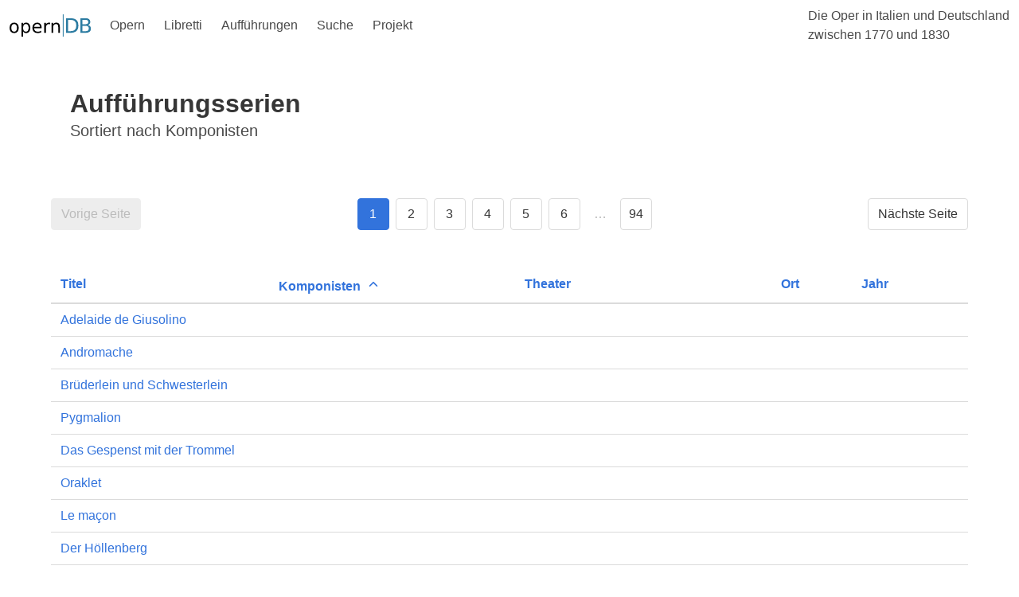

--- FILE ---
content_type: text/html;charset=UTF-8
request_url: https://www.operndb.uni-mainz.de/auffuehrungen/auffuehrungsserien?sortField=1&sortDir=ASC
body_size: 6736
content:
<!DOCTYPE html>
<html lang="de">
<head><head>
    <meta charset="UTF-8">
    <title>Die Oper in Italien und Deutschland zwischen 1770 und 1830</title>
    <link rel="stylesheet" href="https://cdn.jsdelivr.net/npm/bulma@0.9.1/css/bulma.min.css">
    <script defer src="https://use.fontawesome.com/releases/v5.14.0/js/all.js"></script>
    <script src="https://unpkg.com/ionicons@5.2.3/dist/ionicons.js"></script>
    <script>
        document.addEventListener('DOMContentLoaded', () => {
            // Get all "navbar-burger" elements
            const $navbarBurgers = Array.prototype.slice.call(document.querySelectorAll('.navbar-burger'), 0);

            // Check if there are any navbar burgers
            if ($navbarBurgers.length > 0) {

                // Add a click event on each of them
                $navbarBurgers.forEach( el => {
                    el.addEventListener('click', () => {
                        // Get the target from the "data-target" attribute
                        const target = el.dataset.target;
                        const $target = document.getElementById(target);

                        // Toggle the "is-active" class on both the "navbar-burger" and the "navbar-menu"
                        el.classList.toggle('is-active');
                        $target.classList.toggle('is-active');
                    });
                });
            }
        });
    </script>
</head></head>
<body>

    <!-- Page header -->
    <div>
        <nav class="navbar is-transparent" role="navigation" aria-label="main navigation">
            <div class="navbar-brand">
                <a class="navbar-item" href="/">
                    <img src="/images/opernDB.svg" alt="Opern DB">
                </a>

                <a role="button" class="navbar-burger burger" aria-label="menu" aria-expanded="false" data-target="navbarOper">
                    <span aria-hidden="true"></span>
                    <span aria-hidden="true"></span>
                    <span aria-hidden="true"></span>
                </a>
            </div>

            <div id="navbarOper" class="navbar-menu">
                <div class="navbar-start">
                    <div class="navbar-item has-dropdown is-hoverable">
                        <a class="navbar-link is-arrowless">
                            Opern
                        </a>
                        <div class="navbar-dropdown is-boxed">
                            <a href="/opern/werke" class="navbar-item"> Werke </a>
                            <a href="/opern/manuskripte" class="navbar-item"> Manuskripte </a>
                            <a href="/opern/fassungen" class="navbar-item"> Fassungen </a>
                            <a href="/opern/komponisten" class="navbar-item"> Komponisten </a>
                        </div>
                    </div>

                    <div class="navbar-item has-dropdown is-hoverable">
                        <a class="navbar-link is-arrowless">
                            Libretti
                        </a>
                        <div class="navbar-dropdown is-boxed">
                            <a href="/libretti/libretti" class="navbar-item"> Libretti </a>
                            <a href="/libretti/librettisten" class="navbar-item"> Librettisten </a>
                        </div>
                    </div>

                    <div class="navbar-item has-dropdown is-hoverable">
                        <a class="navbar-link is-arrowless">
                            Aufführungen
                        </a>
                        <div class="navbar-dropdown is-boxed">
                            <a href="/auffuehrungen/auffuehrungsserien" class="navbar-item"> Aufführungsserien </a>
                            <a href="/auffuehrungen/auffuehrungsorte" class="navbar-item"> Aufführungsorte </a>
                        </div>
                    </div>

                    <div class="navbar-item has-dropdown is-hoverable">
                        <a class="navbar-link is-arrowless">
                            Suche
                        </a>
                        <div class="navbar-dropdown is-boxed">
                            <a href="/suche/werke" class="navbar-item"> Werksuche </a>
                        </div>
                    </div>

                    <div class="navbar-item has-dropdown is-hoverable">
                        <a class="navbar-link is-arrowless">
                            Projekt
                        </a>
                        <div class="navbar-dropdown is-boxed">
                            <a href="/projekt/inhalte" class="navbar-item"> Inhalte und Ziele </a>
                            <a href="/projekt/ergebnisse" class="navbar-item"> Ergebnisse und Teilprojekte</a>
                            <a href="/projekt/bibliotheken" class="navbar-item"> Beteiligte Bibliotheken</a>
                            <a href="/projekt/kontakt" class="navbar-item"> Kontakt</a>
                        </div>
                    </div>
                </div>

                <div class="navbar-end">
                    <div class="navbar-item">
                        <span>Die Oper in Italien und Deutschland <br>zwischen 1770 und 1830</span>
                    </div>
                </div>
            </div>
        </nav>
    </div>


    <div id="pageBody" class="container mb-6">
        
        
        <div>
        <section class="hero">
            <div class="hero-body">
                <div class="container">
                    <h1 class="title">Aufführungsserien</h1>
                    <h2 class="subtitle">Sortiert nach Komponisten</h2>
                </div>
            </div>
        </section>
    </div>

        <div class="mb-6 mt-5">
        <nav class="pagination is-centered" role="navigation" aria-label="pagination">
            <a class="pagination-previous"
               href="" disabled="disabled">
                Vorige Seite
            </a>
            <a class="pagination-next"
               href="http://www.operndb.uni-mainz.de/auffuehrungen/auffuehrungsserien?sortField=1&amp;sortDir=ASC&amp;page=1">
                Nächste Seite
            </a>

            <ul class="pagination-list">
                <!-- Build page selector for first page -->
                <li>
                    <a class="pagination-link is-current"
                       href="http://www.operndb.uni-mainz.de/auffuehrungen/auffuehrungsserien?sortField=1&amp;sortDir=ASC&amp;page=0" aria-label="Goto page 1">
                        1
                    </a>
                </li>

                

                <!-- Build page selectors for pages around current page -->
                <li>
                    <a class="pagination-link"
                       href="http://www.operndb.uni-mainz.de/auffuehrungen/auffuehrungsserien?sortField=1&amp;sortDir=ASC&amp;page=1"
                       aria-label="Goto page 2">2</a>
                </li>
                <li>
                    <a class="pagination-link"
                       href="http://www.operndb.uni-mainz.de/auffuehrungen/auffuehrungsserien?sortField=1&amp;sortDir=ASC&amp;page=2"
                       aria-label="Goto page 3">3</a>
                </li>
                <li>
                    <a class="pagination-link"
                       href="http://www.operndb.uni-mainz.de/auffuehrungen/auffuehrungsserien?sortField=1&amp;sortDir=ASC&amp;page=3"
                       aria-label="Goto page 4">4</a>
                </li>
                <li>
                    <a class="pagination-link"
                       href="http://www.operndb.uni-mainz.de/auffuehrungen/auffuehrungsserien?sortField=1&amp;sortDir=ASC&amp;page=4"
                       aria-label="Goto page 5">5</a>
                </li>
                <li>
                    <a class="pagination-link"
                       href="http://www.operndb.uni-mainz.de/auffuehrungen/auffuehrungsserien?sortField=1&amp;sortDir=ASC&amp;page=5"
                       aria-label="Goto page 6">6</a>
                </li>
                <li>
                    
                </li>
                <li>
                    
                </li>
                <li>
                    
                </li>
                <li>
                    
                </li>
                <li>
                    
                </li>
                <li>
                    
                </li>
                <li>
                    
                </li>
                <li>
                    
                </li>
                <li>
                    
                </li>
                <li>
                    
                </li>
                <li>
                    
                </li>
                <li>
                    
                </li>
                <li>
                    
                </li>
                <li>
                    
                </li>
                <li>
                    
                </li>
                <li>
                    
                </li>
                <li>
                    
                </li>
                <li>
                    
                </li>
                <li>
                    
                </li>
                <li>
                    
                </li>
                <li>
                    
                </li>
                <li>
                    
                </li>
                <li>
                    
                </li>
                <li>
                    
                </li>
                <li>
                    
                </li>
                <li>
                    
                </li>
                <li>
                    
                </li>
                <li>
                    
                </li>
                <li>
                    
                </li>
                <li>
                    
                </li>
                <li>
                    
                </li>
                <li>
                    
                </li>
                <li>
                    
                </li>
                <li>
                    
                </li>
                <li>
                    
                </li>
                <li>
                    
                </li>
                <li>
                    
                </li>
                <li>
                    
                </li>
                <li>
                    
                </li>
                <li>
                    
                </li>
                <li>
                    
                </li>
                <li>
                    
                </li>
                <li>
                    
                </li>
                <li>
                    
                </li>
                <li>
                    
                </li>
                <li>
                    
                </li>
                <li>
                    
                </li>
                <li>
                    
                </li>
                <li>
                    
                </li>
                <li>
                    
                </li>
                <li>
                    
                </li>
                <li>
                    
                </li>
                <li>
                    
                </li>
                <li>
                    
                </li>
                <li>
                    
                </li>
                <li>
                    
                </li>
                <li>
                    
                </li>
                <li>
                    
                </li>
                <li>
                    
                </li>
                <li>
                    
                </li>
                <li>
                    
                </li>
                <li>
                    
                </li>
                <li>
                    
                </li>
                <li>
                    
                </li>
                <li>
                    
                </li>
                <li>
                    
                </li>
                <li>
                    
                </li>
                <li>
                    
                </li>
                <li>
                    
                </li>
                <li>
                    
                </li>
                <li>
                    
                </li>
                <li>
                    
                </li>
                <li>
                    
                </li>
                <li>
                    
                </li>
                <li>
                    
                </li>
                <li>
                    
                </li>
                <li>
                    
                </li>
                <li>
                    
                </li>
                <li>
                    
                </li>
                <li>
                    
                </li>
                <li>
                    
                </li>
                <li>
                    
                </li>
                <li>
                    
                </li>
                <li>
                    
                </li>
                <li>
                    
                </li>
                <li>
                    
                </li>
                <li>
                    
                </li>

                <li>
                    <span class="pagination-ellipsis">&hellip;</span>
                </li>

                <!-- Build page selector for last page -->
                <li>
                    <a class="pagination-link"
                       href="http://www.operndb.uni-mainz.de/auffuehrungen/auffuehrungsserien?sortField=1&amp;sortDir=ASC&amp;page=93"
                       aria-label="Goto page 94">94</a>
                </li>
            </ul>
        </nav>
    </div>

        <table class="table is-fullwidth is-hoverable">
            <thead>
            <tr>
                <th><div>

        <a href="http://www.operndb.uni-mainz.de/auffuehrungen/auffuehrungsserien?sortField=0&amp;sortDir=ASC">
            <span>Titel</span>
            
        </a>
        
    </div></th>
                <th><div>

        
        <a href="http://www.operndb.uni-mainz.de/auffuehrungen/auffuehrungsserien?sortField=1&amp;sortDir=DESC">
            <span>Komponisten</span>
            <span class="icon">
                <ion-icon name="chevron-up"></ion-icon>
            </span>
        </a>
    </div></th>
                <th><div>

        <a href="http://www.operndb.uni-mainz.de/auffuehrungen/auffuehrungsserien?sortField=2&amp;sortDir=ASC">
            <span>Theater</span>
            
        </a>
        
    </div></th>
                <th><div>

        <a href="http://www.operndb.uni-mainz.de/auffuehrungen/auffuehrungsserien?sortField=3&amp;sortDir=ASC">
            <span>Ort</span>
            
        </a>
        
    </div></th>
                <th><div>

        <a href="http://www.operndb.uni-mainz.de/auffuehrungen/auffuehrungsserien?sortField=4&amp;sortDir=ASC">
            <span>Jahr</span>
            
        </a>
        
    </div></th>
            </tr>
            </thead>
            <tbody>
            
            
            <tr>
                <td>
                    <a href="/details/auffuehrungsserie?id=4688">
                        <span>Adelaide de Giusolino</span>
                    </a>
                </td>
                <td>
                    
                </td>
                <td>
                    
                </td>
                <td>
                    
                </td>
                <td>
                    <span></span>
                </td>
            </tr>
            <tr>
                <td>
                    <a href="/details/auffuehrungsserie?id=4698">
                        <span>Andromache</span>
                    </a>
                </td>
                <td>
                    
                </td>
                <td>
                    
                </td>
                <td>
                    
                </td>
                <td>
                    <span></span>
                </td>
            </tr>
            <tr>
                <td>
                    <a href="/details/auffuehrungsserie?id=4713">
                        <span>Brüderlein und Schwesterlein</span>
                    </a>
                </td>
                <td>
                    
                </td>
                <td>
                    
                </td>
                <td>
                    
                </td>
                <td>
                    <span></span>
                </td>
            </tr>
            <tr>
                <td>
                    <a href="/details/auffuehrungsserie?id=4722">
                        <span>Pygmalion</span>
                    </a>
                </td>
                <td>
                    
                </td>
                <td>
                    
                </td>
                <td>
                    
                </td>
                <td>
                    <span></span>
                </td>
            </tr>
            <tr>
                <td>
                    <a href="/details/auffuehrungsserie?id=4723">
                        <span>Das Gespenst mit der Trommel</span>
                    </a>
                </td>
                <td>
                    
                </td>
                <td>
                    
                </td>
                <td>
                    
                </td>
                <td>
                    <span></span>
                </td>
            </tr>
            <tr>
                <td>
                    <a href="/details/auffuehrungsserie?id=4726">
                        <span>Oraklet</span>
                    </a>
                </td>
                <td>
                    
                </td>
                <td>
                    
                </td>
                <td>
                    
                </td>
                <td>
                    <span></span>
                </td>
            </tr>
            <tr>
                <td>
                    <a href="/details/auffuehrungsserie?id=4731">
                        <span>Le maçon</span>
                    </a>
                </td>
                <td>
                    
                </td>
                <td>
                    
                </td>
                <td>
                    
                </td>
                <td>
                    <span></span>
                </td>
            </tr>
            <tr>
                <td>
                    <a href="/details/auffuehrungsserie?id=4735">
                        <span>Der Höllenberg</span>
                    </a>
                </td>
                <td>
                    
                </td>
                <td>
                    
                </td>
                <td>
                    
                </td>
                <td>
                    <span></span>
                </td>
            </tr>
            <tr>
                <td>
                    <a href="/details/auffuehrungsserie?id=4753">
                        <span>Les deux journées</span>
                    </a>
                </td>
                <td>
                    
                </td>
                <td>
                    
                </td>
                <td>
                    
                </td>
                <td>
                    <span></span>
                </td>
            </tr>
            <tr>
                <td>
                    <a href="/details/auffuehrungsserie?id=4755">
                        <span>Les aubergistes de qualité</span>
                    </a>
                </td>
                <td>
                    
                </td>
                <td>
                    
                </td>
                <td>
                    
                </td>
                <td>
                    <span></span>
                </td>
            </tr>
            <tr>
                <td>
                    <a href="/details/auffuehrungsserie?id=4760">
                        <span>Die Elfenkönigin</span>
                    </a>
                </td>
                <td>
                    
                </td>
                <td>
                    
                </td>
                <td>
                    
                </td>
                <td>
                    <span></span>
                </td>
            </tr>
            <tr>
                <td>
                    <a href="/details/auffuehrungsserie?id=4762">
                        <span>Armida und Rinaldo</span>
                    </a>
                </td>
                <td>
                    
                </td>
                <td>
                    
                </td>
                <td>
                    
                </td>
                <td>
                    <span></span>
                </td>
            </tr>
            <tr>
                <td>
                    <a href="/details/auffuehrungsserie?id=4763">
                        <span>Der Baum der Diana</span>
                    </a>
                </td>
                <td>
                    
                </td>
                <td>
                    
                </td>
                <td>
                    
                </td>
                <td>
                    <span></span>
                </td>
            </tr>
            <tr>
                <td>
                    <a href="/details/auffuehrungsserie?id=4765">
                        <span>Der Kreuzritter in Egypten</span>
                    </a>
                </td>
                <td>
                    
                </td>
                <td>
                    
                </td>
                <td>
                    
                </td>
                <td>
                    <span></span>
                </td>
            </tr>
            <tr>
                <td>
                    <a href="/details/auffuehrungsserie?id=4770">
                        <span>Kora und Alonzo</span>
                    </a>
                </td>
                <td>
                    
                </td>
                <td>
                    
                </td>
                <td>
                    
                </td>
                <td>
                    <span></span>
                </td>
            </tr>
            <tr>
                <td>
                    <a href="/details/auffuehrungsserie?id=4771">
                        <span>La Reppressaglia </span>
                    </a>
                </td>
                <td>
                    
                </td>
                <td>
                    
                </td>
                <td>
                    
                </td>
                <td>
                    <span></span>
                </td>
            </tr>
            <tr>
                <td>
                    <a href="/details/auffuehrungsserie?id=4772">
                        <span>L&#39;amore soldato</span>
                    </a>
                </td>
                <td>
                    
                </td>
                <td>
                    
                </td>
                <td>
                    
                </td>
                <td>
                    <span></span>
                </td>
            </tr>
            <tr>
                <td>
                    <a href="/details/auffuehrungsserie?id=4827">
                        <span>Die unnütze Vorsicht</span>
                    </a>
                </td>
                <td>
                    
                </td>
                <td>
                    
                </td>
                <td>
                    
                </td>
                <td>
                    <span></span>
                </td>
            </tr>
            <tr>
                <td>
                    <a href="/details/auffuehrungsserie?id=4835">
                        <span>General Gogo</span>
                    </a>
                </td>
                <td>
                    
                </td>
                <td>
                    
                </td>
                <td>
                    
                </td>
                <td>
                    <span></span>
                </td>
            </tr>
            <tr>
                <td>
                    <a href="/details/auffuehrungsserie?id=4836">
                        <span>I due Suezzi</span>
                    </a>
                </td>
                <td>
                    
                </td>
                <td>
                    
                </td>
                <td>
                    
                </td>
                <td>
                    <span></span>
                </td>
            </tr>
            <tr>
                <td>
                    <a href="/details/auffuehrungsserie?id=4132">
                        <span>Le Baiser au porteur</span>
                    </a>
                </td>
                <td>
                    <div>
                        <div>
                            <a href="/details/komponist?id=824">
                                <span>Adam, Charles Adolphe</span>
                            </a>
                            
                        </div>
                    </div>
                </td>
                <td>
                    <span>Kleiner Redoutensaal</span>
                </td>
                <td>
                    <span>Wien</span>
                </td>
                <td>
                    <span>23.11.1826</span>
                </td>
            </tr>
            <tr>
                <td>
                    <a href="/details/auffuehrungsserie?id=1273">
                        <span>Britannico</span>
                    </a>
                </td>
                <td>
                    <div>
                        <div>
                            <a href="/details/komponist?id=15">
                                <span>Agricola, Johann Friedrich</span>
                            </a>
                            <br>
                        </div>
                        <div>
                            <a href="/details/komponist?id=243">
                                <span>Graun, Carl Heinrich</span>
                            </a>
                            
                        </div>
                    </div>
                </td>
                <td>
                    <span>nicht ermittelt</span>
                </td>
                <td>
                    <span>Berlin</span>
                </td>
                <td>
                    <span> 1772</span>
                </td>
            </tr>
            <tr>
                <td>
                    <a href="/details/auffuehrungsserie?id=1833">
                        <span>I Greci in Aulide</span>
                    </a>
                </td>
                <td>
                    <div>
                        <div>
                            <a href="/details/komponist?id=15">
                                <span>Agricola, Johann Friedrich</span>
                            </a>
                            
                        </div>
                    </div>
                </td>
                <td>
                    <span>nicht ermittelt</span>
                </td>
                <td>
                    <span>Berlin</span>
                </td>
                <td>
                    <span>Karneval 1773</span>
                </td>
            </tr>
            <tr>
                <td>
                    <a href="/details/auffuehrungsserie?id=2196">
                        <span>Oreste e Pilade</span>
                    </a>
                </td>
                <td>
                    <div>
                        <div>
                            <a href="/details/komponist?id=15">
                                <span>Agricola, Johann Friedrich</span>
                            </a>
                            
                        </div>
                    </div>
                </td>
                <td>
                    <span>Sans-Souci</span>
                </td>
                <td>
                    <span>Berlin</span>
                </td>
                <td>
                    <span>Karneval 1772</span>
                </td>
            </tr>
            <tr>
                <td>
                    <a href="/details/auffuehrungsserie?id=2618">
                        <span>Katharinens Entthronung</span>
                    </a>
                </td>
                <td>
                    <div>
                        <div>
                            <a href="/details/komponist?id=785">
                                <span>Agthe, Albrecht Wilhelm Johann</span>
                            </a>
                            
                        </div>
                    </div>
                </td>
                <td>
                    <span>Königl. Sächs. Hoftheater</span>
                </td>
                <td>
                    <span>Dresden</span>
                </td>
                <td>
                    <span>02.01.1823</span>
                </td>
            </tr>
            <tr>
                <td>
                    <a href="/details/auffuehrungsserie?id=4630">
                        <span>Katharinens Entthronung</span>
                    </a>
                </td>
                <td>
                    <div>
                        <div>
                            <a href="/details/komponist?id=785">
                                <span>Agthe, Albrecht Wilhelm Johann</span>
                            </a>
                            
                        </div>
                    </div>
                </td>
                <td>
                    <span>Königliches Hof- und Nationaltheater</span>
                </td>
                <td>
                    <span>München</span>
                </td>
                <td>
                    <span>29.12.1822</span>
                </td>
            </tr>
            <tr>
                <td>
                    <a href="/details/auffuehrungsserie?id=3119">
                        <span>Rodrigo und Zimene</span>
                    </a>
                </td>
                <td>
                    <div>
                        <div>
                            <a href="/details/komponist?id=17">
                                <span>Aiblinger, Johann Kaspar</span>
                            </a>
                            
                        </div>
                    </div>
                </td>
                <td>
                    <span>Königliches Hof- und Nationaltheater</span>
                </td>
                <td>
                    <span>München</span>
                </td>
                <td>
                    <span>01.05.1821</span>
                </td>
            </tr>
            <tr>
                <td>
                    <a href="/details/auffuehrungsserie?id=735">
                        <span>Das geheime Fenster</span>
                    </a>
                </td>
                <td>
                    <div>
                        <div>
                            <a href="/details/komponist?id=18">
                                <span>Aigner, Engelbert</span>
                            </a>
                            
                        </div>
                    </div>
                </td>
                <td>
                    <span>Kärntnertortheater</span>
                </td>
                <td>
                    <span>Wien</span>
                </td>
                <td>
                    <span>06.01.1829</span>
                </td>
            </tr>
            <tr>
                <td>
                    <a href="/details/auffuehrungsserie?id=766">
                        <span>Das Hochzeitskonzert</span>
                    </a>
                </td>
                <td>
                    <div>
                        <div>
                            <a href="/details/komponist?id=18">
                                <span>Aigner, Engelbert</span>
                            </a>
                            
                        </div>
                    </div>
                </td>
                <td>
                    <span>Kärntnertortheater</span>
                </td>
                <td>
                    <span>Wien</span>
                </td>
                <td>
                    <span>28.11.1829</span>
                </td>
            </tr>
            <tr>
                <td>
                    <a href="/details/auffuehrungsserie?id=1001">
                        <span>Der Angriffsplan</span>
                    </a>
                </td>
                <td>
                    <div>
                        <div>
                            <a href="/details/komponist?id=18">
                                <span>Aigner, Engelbert</span>
                            </a>
                            
                        </div>
                    </div>
                </td>
                <td>
                    <span>Kärntnertortheater</span>
                </td>
                <td>
                    <span>Wien</span>
                </td>
                <td>
                    <span>28.06.1829</span>
                </td>
            </tr>
            <tr>
                <td>
                    <a href="/details/auffuehrungsserie?id=3511">
                        <span>Die Wunderlilie </span>
                    </a>
                </td>
                <td>
                    <div>
                        <div>
                            <a href="/details/komponist?id=18">
                                <span>Aigner, Engelbert</span>
                            </a>
                            
                        </div>
                    </div>
                </td>
                <td>
                    <span>Theater in der Josefstadt</span>
                </td>
                <td>
                    <span>Wien</span>
                </td>
                <td>
                    <span>13.02.1827</span>
                </td>
            </tr>
            <tr>
                <td>
                    <a href="/details/auffuehrungsserie?id=4309">
                        <span>Michel et Christine</span>
                    </a>
                </td>
                <td>
                    <div>
                        <div>
                            <a href="/details/komponist?id=19">
                                <span>Aimon, Pamphile Leópold Francois</span>
                            </a>
                            
                        </div>
                    </div>
                </td>
                <td>
                    <span>Kärntnertortheater</span>
                </td>
                <td>
                    <span>Wien</span>
                </td>
                <td>
                    <span>04.08.1826</span>
                </td>
            </tr>
            <tr>
                <td>
                    <a href="/details/auffuehrungsserie?id=1323">
                        <span>Dario</span>
                    </a>
                </td>
                <td>
                    <div>
                        <div>
                            <a href="/details/komponist?id=20">
                                <span>Alessandri, Felice</span>
                            </a>
                            
                        </div>
                    </div>
                </td>
                <td>
                    <span>Hofoper</span>
                </td>
                <td>
                    <span>Berlin</span>
                </td>
                <td>
                    <span>Januar 1791</span>
                </td>
            </tr>
            <tr>
                <td>
                    <a href="/details/auffuehrungsserie?id=1846">
                        <span>Il ritorno d&#39;Ulisse a Penelope</span>
                    </a>
                </td>
                <td>
                    <div>
                        <div>
                            <a href="/details/komponist?id=20">
                                <span>Alessandri, Felice</span>
                            </a>
                            
                        </div>
                    </div>
                </td>
                <td>
                    <span>Hofoper</span>
                </td>
                <td>
                    <span>Berlin</span>
                </td>
                <td>
                    <span>25.01.1790</span>
                </td>
            </tr>
            <tr>
                <td>
                    <a href="/details/auffuehrungsserie?id=2997">
                        <span>La sposa persiana</span>
                    </a>
                </td>
                <td>
                    <div>
                        <div>
                            <a href="/details/komponist?id=20">
                                <span>Alessandri, Felice</span>
                            </a>
                            
                        </div>
                    </div>
                </td>
                <td>
                    <span>Kleines Churfürstliches Theater</span>
                </td>
                <td>
                    <span>Dresden</span>
                </td>
                <td>
                    <span>30.09.1776</span>
                </td>
            </tr>
            <tr>
                <td>
                    <a href="/details/auffuehrungsserie?id=3937">
                        <span>Il vecchio geloso </span>
                    </a>
                </td>
                <td>
                    <div>
                        <div>
                            <a href="/details/komponist?id=20">
                                <span>Alessandri, Felice</span>
                            </a>
                            
                        </div>
                    </div>
                </td>
                <td>
                    <span>Burgtheater</span>
                </td>
                <td>
                    <span>Wien</span>
                </td>
                <td>
                    <span>07.05.1784</span>
                </td>
            </tr>
            <tr>
                <td>
                    <a href="/details/auffuehrungsserie?id=4059">
                        <span>La finta principessa</span>
                    </a>
                </td>
                <td>
                    <div>
                        <div>
                            <a href="/details/komponist?id=20">
                                <span>Alessandri, Felice</span>
                            </a>
                            
                        </div>
                    </div>
                </td>
                <td>
                    <span>Burgtheater</span>
                </td>
                <td>
                    <span>Wien</span>
                </td>
                <td>
                    <span>14.11.1783</span>
                </td>
            </tr>
            <tr>
                <td>
                    <a href="/details/auffuehrungsserie?id=2388">
                        <span>Il Beglierbei di Caramania</span>
                    </a>
                </td>
                <td>
                    <div>
                        <div>
                            <a href="/details/komponist?id=22">
                                <span>Amendola, Giuseppe</span>
                            </a>
                            
                        </div>
                    </div>
                </td>
                <td>
                    <span>Kleines Churfürstliches Theater</span>
                </td>
                <td>
                    <span>Dresden</span>
                </td>
                <td>
                    <span>18.11.1780</span>
                </td>
            </tr>
            <tr>
                <td>
                    <a href="/details/auffuehrungsserie?id=91">
                        <span>Der Töpfer</span>
                    </a>
                </td>
                <td>
                    <div>
                        <div>
                            <a href="/details/komponist?id=24">
                                <span>André, Johann</span>
                            </a>
                            
                        </div>
                    </div>
                </td>
                <td>
                    <span>Redoutensaal an der Prannerstraße</span>
                </td>
                <td>
                    <span>München</span>
                </td>
                <td>
                    <span>09.01.1781</span>
                </td>
            </tr>
            <tr>
                <td>
                    <a href="/details/auffuehrungsserie?id=133">
                        <span>Die Bezauberten</span>
                    </a>
                </td>
                <td>
                    <div>
                        <div>
                            <a href="/details/komponist?id=24">
                                <span>André, Johann</span>
                            </a>
                            
                        </div>
                    </div>
                </td>
                <td>
                    <span>Redoutensaal an der Prannerstraße</span>
                </td>
                <td>
                    <span>München</span>
                </td>
                <td>
                    <span>27.02.1783</span>
                </td>
            </tr>
            <tr>
                <td>
                    <a href="/details/auffuehrungsserie?id=328">
                        <span>Alter schützt für Thorheit nicht</span>
                    </a>
                </td>
                <td>
                    <div>
                        <div>
                            <a href="/details/komponist?id=24">
                                <span>André, Johann</span>
                            </a>
                            
                        </div>
                    </div>
                </td>
                <td>
                    <span>nicht ermittelt</span>
                </td>
                <td>
                    <span>Dresden</span>
                </td>
                <td>
                    <span>21.04.1781</span>
                </td>
            </tr>
            <tr>
                <td>
                    <a href="/details/auffuehrungsserie?id=898">
                        <span>Das wütende Heer</span>
                    </a>
                </td>
                <td>
                    <div>
                        <div>
                            <a href="/details/komponist?id=24">
                                <span>André, Johann</span>
                            </a>
                            
                        </div>
                    </div>
                </td>
                <td>
                    <span>nicht ermittelt</span>
                </td>
                <td>
                    <span>Dresden</span>
                </td>
                <td>
                    <span>Frühjahr 1781</span>
                </td>
            </tr>
            <tr>
                <td>
                    <a href="/details/auffuehrungsserie?id=1263">
                        <span>Azakia</span>
                    </a>
                </td>
                <td>
                    <div>
                        <div>
                            <a href="/details/komponist?id=24">
                                <span>André, Johann</span>
                            </a>
                            
                        </div>
                    </div>
                </td>
                <td>
                    <span>Döbbelin</span>
                </td>
                <td>
                    <span>Berlin</span>
                </td>
                <td>
                    <span>26.11.1778</span>
                </td>
            </tr>
            <tr>
                <td>
                    <a href="/details/auffuehrungsserie?id=1269">
                        <span>Belmont und Constanze</span>
                    </a>
                </td>
                <td>
                    <div>
                        <div>
                            <a href="/details/komponist?id=24">
                                <span>André, Johann</span>
                            </a>
                            
                        </div>
                    </div>
                </td>
                <td>
                    <span>Döbbelin</span>
                </td>
                <td>
                    <span>Berlin</span>
                </td>
                <td>
                    <span>25.05.1781</span>
                </td>
            </tr>
            <tr>
                <td>
                    <a href="/details/auffuehrungsserie?id=1383">
                        <span>Das tartarische Gesetz</span>
                    </a>
                </td>
                <td>
                    <div>
                        <div>
                            <a href="/details/komponist?id=24">
                                <span>André, Johann</span>
                            </a>
                            
                        </div>
                    </div>
                </td>
                <td>
                    <span>Döbbelin</span>
                </td>
                <td>
                    <span>Berlin</span>
                </td>
                <td>
                    <span>31.05.1779</span>
                </td>
            </tr>
            <tr>
                <td>
                    <a href="/details/auffuehrungsserie?id=1385">
                        <span>Das wütende Heer</span>
                    </a>
                </td>
                <td>
                    <div>
                        <div>
                            <a href="/details/komponist?id=24">
                                <span>André, Johann</span>
                            </a>
                            
                        </div>
                    </div>
                </td>
                <td>
                    <span>Döbbelin</span>
                </td>
                <td>
                    <span>Berlin</span>
                </td>
                <td>
                    <span>22.11.1780</span>
                </td>
            </tr>
            <tr>
                <td>
                    <a href="/details/auffuehrungsserie?id=1391">
                        <span>Der Alchymist</span>
                    </a>
                </td>
                <td>
                    <div>
                        <div>
                            <a href="/details/komponist?id=24">
                                <span>André, Johann</span>
                            </a>
                            
                        </div>
                    </div>
                </td>
                <td>
                    <span>Königliche Schauspiele</span>
                </td>
                <td>
                    <span>Berlin</span>
                </td>
                <td>
                    <span>05.11.1787</span>
                </td>
            </tr>
            <tr>
                <td>
                    <a href="/details/auffuehrungsserie?id=1392">
                        <span>Der alte Freyer</span>
                    </a>
                </td>
                <td>
                    <div>
                        <div>
                            <a href="/details/komponist?id=24">
                                <span>André, Johann</span>
                            </a>
                            
                        </div>
                    </div>
                </td>
                <td>
                    <span>Döbbelin</span>
                </td>
                <td>
                    <span>Berlin</span>
                </td>
                <td>
                    <span>02.10.1775</span>
                </td>
            </tr>
            <tr>
                <td>
                    <a href="/details/auffuehrungsserie?id=1394">
                        <span>Der Liebhaber als Automat</span>
                    </a>
                </td>
                <td>
                    <div>
                        <div>
                            <a href="/details/komponist?id=24">
                                <span>André, Johann</span>
                            </a>
                            
                        </div>
                    </div>
                </td>
                <td>
                    <span>Freihaustheater</span>
                </td>
                <td>
                    <span>Wien</span>
                </td>
                <td>
                    <span>19.04.1793</span>
                </td>
            </tr>
            <tr>
                <td>
                    <a href="/details/auffuehrungsserie?id=1417">
                        <span>Der Barbier von Bagdad</span>
                    </a>
                </td>
                <td>
                    <div>
                        <div>
                            <a href="/details/komponist?id=24">
                                <span>André, Johann</span>
                            </a>
                            
                        </div>
                    </div>
                </td>
                <td>
                    <span>Döbbelin</span>
                </td>
                <td>
                    <span>Berlin</span>
                </td>
                <td>
                    <span>19.02.1783</span>
                </td>
            </tr>
            </tbody>
        </table>

        <div class="mb-6 mt-5">
        <nav class="pagination is-centered" role="navigation" aria-label="pagination">
            <a class="pagination-previous"
               href="" disabled="disabled">
                Vorige Seite
            </a>
            <a class="pagination-next"
               href="http://www.operndb.uni-mainz.de/auffuehrungen/auffuehrungsserien?sortField=1&amp;sortDir=ASC&amp;page=1">
                Nächste Seite
            </a>

            <ul class="pagination-list">
                <!-- Build page selector for first page -->
                <li>
                    <a class="pagination-link is-current"
                       href="http://www.operndb.uni-mainz.de/auffuehrungen/auffuehrungsserien?sortField=1&amp;sortDir=ASC&amp;page=0" aria-label="Goto page 1">
                        1
                    </a>
                </li>

                

                <!-- Build page selectors for pages around current page -->
                <li>
                    <a class="pagination-link"
                       href="http://www.operndb.uni-mainz.de/auffuehrungen/auffuehrungsserien?sortField=1&amp;sortDir=ASC&amp;page=1"
                       aria-label="Goto page 2">2</a>
                </li>
                <li>
                    <a class="pagination-link"
                       href="http://www.operndb.uni-mainz.de/auffuehrungen/auffuehrungsserien?sortField=1&amp;sortDir=ASC&amp;page=2"
                       aria-label="Goto page 3">3</a>
                </li>
                <li>
                    <a class="pagination-link"
                       href="http://www.operndb.uni-mainz.de/auffuehrungen/auffuehrungsserien?sortField=1&amp;sortDir=ASC&amp;page=3"
                       aria-label="Goto page 4">4</a>
                </li>
                <li>
                    <a class="pagination-link"
                       href="http://www.operndb.uni-mainz.de/auffuehrungen/auffuehrungsserien?sortField=1&amp;sortDir=ASC&amp;page=4"
                       aria-label="Goto page 5">5</a>
                </li>
                <li>
                    <a class="pagination-link"
                       href="http://www.operndb.uni-mainz.de/auffuehrungen/auffuehrungsserien?sortField=1&amp;sortDir=ASC&amp;page=5"
                       aria-label="Goto page 6">6</a>
                </li>
                <li>
                    
                </li>
                <li>
                    
                </li>
                <li>
                    
                </li>
                <li>
                    
                </li>
                <li>
                    
                </li>
                <li>
                    
                </li>
                <li>
                    
                </li>
                <li>
                    
                </li>
                <li>
                    
                </li>
                <li>
                    
                </li>
                <li>
                    
                </li>
                <li>
                    
                </li>
                <li>
                    
                </li>
                <li>
                    
                </li>
                <li>
                    
                </li>
                <li>
                    
                </li>
                <li>
                    
                </li>
                <li>
                    
                </li>
                <li>
                    
                </li>
                <li>
                    
                </li>
                <li>
                    
                </li>
                <li>
                    
                </li>
                <li>
                    
                </li>
                <li>
                    
                </li>
                <li>
                    
                </li>
                <li>
                    
                </li>
                <li>
                    
                </li>
                <li>
                    
                </li>
                <li>
                    
                </li>
                <li>
                    
                </li>
                <li>
                    
                </li>
                <li>
                    
                </li>
                <li>
                    
                </li>
                <li>
                    
                </li>
                <li>
                    
                </li>
                <li>
                    
                </li>
                <li>
                    
                </li>
                <li>
                    
                </li>
                <li>
                    
                </li>
                <li>
                    
                </li>
                <li>
                    
                </li>
                <li>
                    
                </li>
                <li>
                    
                </li>
                <li>
                    
                </li>
                <li>
                    
                </li>
                <li>
                    
                </li>
                <li>
                    
                </li>
                <li>
                    
                </li>
                <li>
                    
                </li>
                <li>
                    
                </li>
                <li>
                    
                </li>
                <li>
                    
                </li>
                <li>
                    
                </li>
                <li>
                    
                </li>
                <li>
                    
                </li>
                <li>
                    
                </li>
                <li>
                    
                </li>
                <li>
                    
                </li>
                <li>
                    
                </li>
                <li>
                    
                </li>
                <li>
                    
                </li>
                <li>
                    
                </li>
                <li>
                    
                </li>
                <li>
                    
                </li>
                <li>
                    
                </li>
                <li>
                    
                </li>
                <li>
                    
                </li>
                <li>
                    
                </li>
                <li>
                    
                </li>
                <li>
                    
                </li>
                <li>
                    
                </li>
                <li>
                    
                </li>
                <li>
                    
                </li>
                <li>
                    
                </li>
                <li>
                    
                </li>
                <li>
                    
                </li>
                <li>
                    
                </li>
                <li>
                    
                </li>
                <li>
                    
                </li>
                <li>
                    
                </li>
                <li>
                    
                </li>
                <li>
                    
                </li>
                <li>
                    
                </li>
                <li>
                    
                </li>
                <li>
                    
                </li>
                <li>
                    
                </li>
                <li>
                    
                </li>

                <li>
                    <span class="pagination-ellipsis">&hellip;</span>
                </li>

                <!-- Build page selector for last page -->
                <li>
                    <a class="pagination-link"
                       href="http://www.operndb.uni-mainz.de/auffuehrungen/auffuehrungsserien?sortField=1&amp;sortDir=ASC&amp;page=93"
                       aria-label="Goto page 94">94</a>
                </li>
            </ul>
        </nav>
    </div>
    </div>


    <!-- Page footer -->
    <div id="footer">
        <footer class="footer">
            <div class="container">
                <div class="columns is-vcentered is-centered is-8">
                    <div class="column py-4 mx-6">
                        <figure class="image is-3by1">
                            <a href="https://www.dfg.de/">
                                <img src="/images/DFG.svg"
                                     alt="Gefördert von der Deutschen Forschungsgesellschaft (DFG)"
                                     style="max-height: 128px;">
                            </a>
                        </figure>
                    </div>
                    <div class="column is-flex py-4 mx-6" style="justify-content: center">
                        <figure class="image is-128x128 has-text-centered">
                            <a href="https://www.uni-koeln.de/">
                                <img src="/images/SiegelUniKoeln.svg"
                                     alt="Universität zu Köln"
                                     style="max-height: 128px;">
                            </a>
                        </figure>
                    </div>
                    <div class="column py-4 mx-6">
                        <figure class="image">
                            <a href="https://www.uni-bonn.de/">
                                <img src="/images/UniBonn.svg"
                                     alt="Rheinische Friedrich-Wilhelms-Universität Bonn"
                                     style="max-height: 128px;">
                            </a>
                        </figure>
                    </div>
                    <div class="column py-4 mx-6">
                        <figure class="image">
                            <a href="https://www.uni-mainz.de/">
                                <img src="/images/JGU.svg"
                                     alt="Johannes Gutenberg-Universität Mainz"
                                     style="max-height: 128px;">
                            </a>
                        </figure>
                    </div>
                </div>
            </div>
        </footer>
    </div>

</body>
</html>

--- FILE ---
content_type: image/svg+xml
request_url: https://unpkg.com/ionicons@5.2.3/dist/svg/chevron-up.svg
body_size: -458
content:
<svg xmlns="http://www.w3.org/2000/svg" class="ionicon" viewBox="0 0 512 512"><title>Chevron Up</title><path fill="none" stroke="currentColor" stroke-linecap="round" stroke-linejoin="round" stroke-width="48" d="M112 328l144-144 144 144"/></svg>